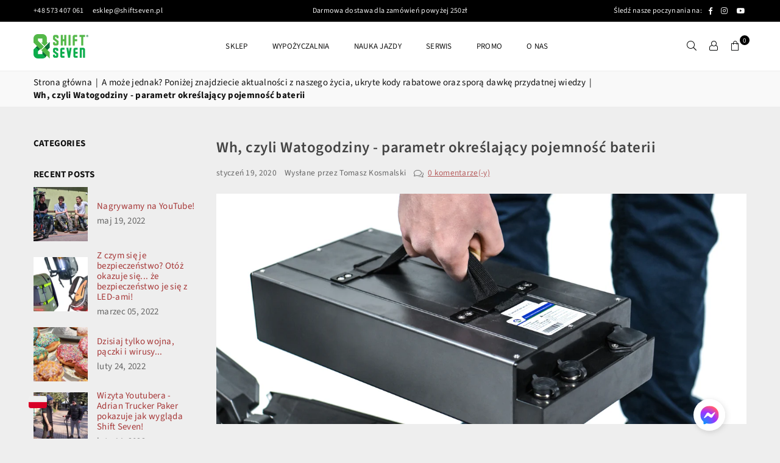

--- FILE ---
content_type: text/html; charset=utf-8
request_url: https://sklep.shiftseven.pl/blogs/news/undefined/?section_id=cart-template
body_size: 6532
content:
<div id="shopify-section-cart-template" class="shopify-section"><style>
.cart table, .currencymsg { margin-bottom:25px; }
.cart th, .cart td { border:0; text-align:center; }
.cart th { background:#f5f5f5; text-transform:uppercase; padding:10px 15px; }
.cart td { padding:20px 10px;}

.cart .removeMb { display:block;}
.cart__image-wrapper { width:110px; position:relative; padding-left:0 !important;}
.cart__meta-text { padding:5px 0; font-size:13px; font-style:italic; }
.cart .qtyField { width:100px; margin:0 auto 10px; justify-content: space-around; }

.cart__footer { justify-content:flex-end; flex-wrap:wrap; }
.cart__footer .gitem { float:none; flex:1; display:flex; margin-bottom:20px; }
.cart .bdr-box { width:100%; border:0; padding:25px; background:#f5f5f5; }
.cart textarea { resize:none; width:100%; min-height:100px; }
.cart-options-ttl { text-transform:uppercase; font-size:13px; margin-bottom:12px; font-weight:600; }
.cartSummery, .shipCalc { max-width:33.33%; }
.cart_total { margin-bottom:10px; font-size:14px; text-align:left; font-weight:600; padding:0 0 10px; text-transform:uppercase; justify-content:space-between; }
.totalSave { text-align:left; font-style:italic; padding:0 0 10px; justify-content:space-between; }
.bdr-box .additional-checkout-button, .bdr-box .checkout { width:100% !important; margin:0 0 10px !important; }
#shipping-calculator .field * { width:100%; }
#shipping-rates-feedback { padding:10px; text-align:center; border:2px solid #111; letter-spacing:normal; }

.cart__note+.mt20 { margin-top:0 !important; }
  
.is-empty .cartData,
.empty-page-content { display:none; }
.is-empty .empty-page-content { display:block; }
  
.cart.style1 #shipping-calculator .btn { margin:0; }
.cart.style2 #shipping-calculator { margin-bottom:20px; }

@media only screen and (max-width:766px) {
    .cart__footer { flex-direction:column; }
    .cart__footer .gitem { width:100%; max-width:100%; }
    .shipCalc { order:1; }
    .cart .bdr-box { padding:15px; }

    .cart__image-wrapper { width:70px; padding:10px 0; }
    .cart__update-wrapper { padding-left:0;padding-right:0; width:80px; }
}

</style><span id="cartItems" class="hide">0</span>







<div class="bredcrumbWrap"><nav class="page-width breadcrumbs" role="navigation" aria-label="breadcrumbs"><a href="/" title="Powrót do strony głównej">Strona główna</a><span aria-hidden="true">|</span><span>404 Nie znaleziono :( </span></nav></div><script type="application/ld+json">{"@context": "https://schema.org","@type": "BreadcrumbList","itemListElement": [{"@type": "ListItem","position": 1,"item": {"@id": "/","name": "Strona główna"}},{"@type": "ListItem","position": 2,"item": {"@id": "","name": ""}}]}</script><div class="page-width" data-section-id="cart-template" data-section-type="cart-template">
    <cart-items class="db cart style1 is-empty">
          <h1 class="page-title dn">TWÓJ KOSZYK</h1>
            
            

                
<form action="/cart" class="cart__contents critical-hidden" method="post" id="cart">
        <div class="cart__items" id="main-cart-items" data-id="cart-template">
            <div class="js-contents"></div>
        </div>
        <p class="v-hidden" id="cart-live-region-text" aria-live="polite" role="status"></p>
        <p class="v-hidden" id="shopping-cart-line-item-status" aria-live="polite" aria-hidden="true" role="status">Ładowanie...</p>    
    </form>
    
        <div class="currencymsg text-left small--tc">We processes all orders in PLN. While the content of your cart is currently displayed in <span class="selected-currency"></span>, the checkout will use PLN at the most current exchange rate.</div>
    

                <footer class="grid flex cart__footer cartData">                
                  <div class="gitem"> <div class="bdr-box">
    
        <cart-note class="db cart__note">
            <label class="cart-options-ttl" for="Cart-note">Specjalne instrukcje dla sprzedawcy</label>
            <textarea class="text-area mb30 w_100" name="note" form="cart" id="Cart-note" placeholder="Specjalne instrukcje dla sprzedawcy"></textarea>
        </cart-note>
    
 


    
        <coupon-code class="db field">
            <p class="cart-options-ttl" style="line-height:1.2;">kod rabatowy</p>
            <label for="coupon-code">Kod rabatowy wczyta się na stronie podsumowującej zamówienie</label>
            <div class="fl">
                <input autocomplete="off" type="text" name="discount" placeholder="" id="coupon-code" class="fl1 mb0 input w_100 stopEv" form="cart">
                <button type="button" class="btn saveBtn  hide" data-update-coupon>Zapisz</button>
            </div>
        </coupon-code>
    
</div></div>               
                  
                    <div class="gitem shipCalc">
                      <div class="bdr-box"><div id="shipping-calculator">
  <p class="cart-options-ttl">Get shipping estimates</p>
  <div class="field">
    <label for="address_country">Kraj</label>
    <div><select class="stopEv" id="address_country" name="address[country]" data-default="United States"><option value="Poland" data-provinces="[]">Polska</option>
<option value="---" data-provinces="[]">---</option>
<option value="Albania" data-provinces="[]">Albania</option>
<option value="Andorra" data-provinces="[]">Andora</option>
<option value="Armenia" data-provinces="[]">Armenia</option>
<option value="Austria" data-provinces="[]">Austria</option>
<option value="Belgium" data-provinces="[]">Belgia</option>
<option value="Belarus" data-provinces="[]">Białoruś</option>
<option value="Bosnia And Herzegovina" data-provinces="[]">Bośnia i Hercegowina</option>
<option value="Bulgaria" data-provinces="[]">Bułgaria</option>
<option value="Croatia" data-provinces="[]">Chorwacja</option>
<option value="Cyprus" data-provinces="[]">Cypr</option>
<option value="Montenegro" data-provinces="[]">Czarnogóra</option>
<option value="Czech Republic" data-provinces="[]">Czechy</option>
<option value="Denmark" data-provinces="[]">Dania</option>
<option value="Estonia" data-provinces="[]">Estonia</option>
<option value="Finland" data-provinces="[]">Finlandia</option>
<option value="France" data-provinces="[]">Francja</option>
<option value="Gibraltar" data-provinces="[]">Gibraltar</option>
<option value="Greece" data-provinces="[]">Grecja</option>
<option value="Greenland" data-provinces="[]">Grenlandia</option>
<option value="Georgia" data-provinces="[]">Gruzja</option>
<option value="Guernsey" data-provinces="[]">Guernsey</option>
<option value="Guadeloupe" data-provinces="[]">Gwadelupa</option>
<option value="Spain" data-provinces="[[&quot;A Coruña&quot;,&quot;A Coruña&quot;],[&quot;Albacete&quot;,&quot;Albacete&quot;],[&quot;Alicante&quot;,&quot;Alicante&quot;],[&quot;Almería&quot;,&quot;Almería&quot;],[&quot;Asturias&quot;,&quot;Asturias&quot;],[&quot;Badajoz&quot;,&quot;Badajoz&quot;],[&quot;Balears&quot;,&quot;Baleary²&quot;],[&quot;Barcelona&quot;,&quot;Barcelona&quot;],[&quot;Burgos&quot;,&quot;Burgos&quot;],[&quot;Cantabria&quot;,&quot;Kantabria²&quot;],[&quot;Castellón&quot;,&quot;Castellón&quot;],[&quot;Ceuta&quot;,&quot;Ceuta&quot;],[&quot;Ciudad Real&quot;,&quot;Ciudad Real&quot;],[&quot;Cuenca&quot;,&quot;Cuenca&quot;],[&quot;Cáceres&quot;,&quot;Cáceres&quot;],[&quot;Cádiz&quot;,&quot;Kadyks&quot;],[&quot;Córdoba&quot;,&quot;Kordoba&quot;],[&quot;Girona&quot;,&quot;Girona&quot;],[&quot;Granada&quot;,&quot;Grenada&quot;],[&quot;Guadalajara&quot;,&quot;Guadalajara&quot;],[&quot;Guipúzcoa&quot;,&quot;Prowincja Guipúzcoa&quot;],[&quot;Huelva&quot;,&quot;Huelva&quot;],[&quot;Huesca&quot;,&quot;Huesca&quot;],[&quot;Jaén&quot;,&quot;Jaén&quot;],[&quot;La Rioja&quot;,&quot;La Rioja&quot;],[&quot;Las Palmas&quot;,&quot;Las Palmas&quot;],[&quot;León&quot;,&quot;León&quot;],[&quot;Lleida&quot;,&quot;Lleida&quot;],[&quot;Lugo&quot;,&quot;Lugo&quot;],[&quot;Madrid&quot;,&quot;Madrid&quot;],[&quot;Melilla&quot;,&quot;Melilla&quot;],[&quot;Murcia&quot;,&quot;Murcia&quot;],[&quot;Málaga&quot;,&quot;Malaga&quot;],[&quot;Navarra&quot;,&quot;Nawarra²&quot;],[&quot;Ourense&quot;,&quot;Ourense&quot;],[&quot;Palencia&quot;,&quot;Palencia&quot;],[&quot;Pontevedra&quot;,&quot;Pontevedra&quot;],[&quot;Salamanca&quot;,&quot;Salamanka&quot;],[&quot;Santa Cruz de Tenerife&quot;,&quot;Santa Cruz de Tenerife&quot;],[&quot;Segovia&quot;,&quot;Segowia&quot;],[&quot;Sevilla&quot;,&quot;Sewilla&quot;],[&quot;Soria&quot;,&quot;Soria&quot;],[&quot;Tarragona&quot;,&quot;Tarragona&quot;],[&quot;Teruel&quot;,&quot;Teruel&quot;],[&quot;Toledo&quot;,&quot;Toledo&quot;],[&quot;Valencia&quot;,&quot;Walencja&quot;],[&quot;Valladolid&quot;,&quot;Valladolid&quot;],[&quot;Vizcaya&quot;,&quot;Vizcaya&quot;],[&quot;Zamora&quot;,&quot;Zamora&quot;],[&quot;Zaragoza&quot;,&quot;Saragossa&quot;],[&quot;Álava&quot;,&quot;Araba&quot;],[&quot;Ávila&quot;,&quot;Ávila&quot;]]">Hiszpania</option>
<option value="Netherlands" data-provinces="[]">Holandia</option>
<option value="Ireland" data-provinces="[[&quot;Carlow&quot;,&quot;Carlow (hrabstwo)&quot;],[&quot;Cavan&quot;,&quot;Cavan&quot;],[&quot;Clare&quot;,&quot;Clare (hrabstwo)&quot;],[&quot;Cork&quot;,&quot;Cork (hrabstwo)&quot;],[&quot;Donegal&quot;,&quot;Donegal (hrabstwo)&quot;],[&quot;Dublin&quot;,&quot;Dublin (hrabstwo)&quot;],[&quot;Galway&quot;,&quot;Galway&quot;],[&quot;Kerry&quot;,&quot;Kerry&quot;],[&quot;Kildare&quot;,&quot;Kildare (hrabstwo)&quot;],[&quot;Kilkenny&quot;,&quot;Kilkenny (hrabstwo)&quot;],[&quot;Laois&quot;,&quot;Laois (hrabstwo)&quot;],[&quot;Leitrim&quot;,&quot;Leitrim (hrabstwo)&quot;],[&quot;Limerick&quot;,&quot;Limerick (hrabstwo)&quot;],[&quot;Longford&quot;,&quot;Longford (hrabstwo)&quot;],[&quot;Louth&quot;,&quot;Louth (hrabstwo)&quot;],[&quot;Mayo&quot;,&quot;Mayo (hrabstwo)&quot;],[&quot;Meath&quot;,&quot;Meath (hrabstwo)&quot;],[&quot;Monaghan&quot;,&quot;Monaghan (hrabstwo)&quot;],[&quot;Offaly&quot;,&quot;Offaly&quot;],[&quot;Roscommon&quot;,&quot;Roscommon (hrabstwo)&quot;],[&quot;Sligo&quot;,&quot;Sligo (hrabstwo)&quot;],[&quot;Tipperary&quot;,&quot;Tipperary (hrabstwo)&quot;],[&quot;Waterford&quot;,&quot;Waterford (hrabstwo)&quot;],[&quot;Westmeath&quot;,&quot;Westmeath&quot;],[&quot;Wexford&quot;,&quot;Wexford (hrabstwo)&quot;],[&quot;Wicklow&quot;,&quot;Wicklow (hrabstwo)&quot;]]">Irlandia</option>
<option value="Iceland" data-provinces="[]">Islandia</option>
<option value="Jersey" data-provinces="[]">Jersey</option>
<option value="Kosovo" data-provinces="[]">Kosowo</option>
<option value="Liechtenstein" data-provinces="[]">Liechtenstein</option>
<option value="Lithuania" data-provinces="[]">Litwa</option>
<option value="Latvia" data-provinces="[]">Łotwa</option>
<option value="Luxembourg" data-provinces="[]">Luksemburg</option>
<option value="North Macedonia" data-provinces="[]">Macedonia Północna</option>
<option value="Mayotte" data-provinces="[]">Majotta</option>
<option value="Malta" data-provinces="[]">Malta</option>
<option value="Moldova, Republic of" data-provinces="[]">Mołdawia</option>
<option value="Monaco" data-provinces="[]">Monako</option>
<option value="Germany" data-provinces="[]">Niemcy</option>
<option value="Norway" data-provinces="[]">Norwegia</option>
<option value="Poland" data-provinces="[]">Polska</option>
<option value="Portugal" data-provinces="[[&quot;Aveiro&quot;,&quot;Dystrykt Aveiro&quot;],[&quot;Açores&quot;,&quot;Azory&quot;],[&quot;Beja&quot;,&quot;Dystrykt Beja&quot;],[&quot;Braga&quot;,&quot;Dystrykt Braga&quot;],[&quot;Bragança&quot;,&quot;Dystrykt Bragança&quot;],[&quot;Castelo Branco&quot;,&quot;Dystrykt Castelo Branco&quot;],[&quot;Coimbra&quot;,&quot;Dystrykt Coimbra&quot;],[&quot;Faro&quot;,&quot;Dystrykt Faro&quot;],[&quot;Guarda&quot;,&quot;Dystrykt Guarda&quot;],[&quot;Leiria&quot;,&quot;Dystrykt Leiria&quot;],[&quot;Lisboa&quot;,&quot;Dystrykt Lizbona&quot;],[&quot;Madeira&quot;,&quot;Madera&quot;],[&quot;Portalegre&quot;,&quot;Dystrykt Portalegre&quot;],[&quot;Porto&quot;,&quot;Porto&quot;],[&quot;Santarém&quot;,&quot;Dystrykt Santarém&quot;],[&quot;Setúbal&quot;,&quot;Dystrykt Setúbal&quot;],[&quot;Viana do Castelo&quot;,&quot;Dystrykt Viana do Castelo&quot;],[&quot;Vila Real&quot;,&quot;Dystrykt Vila Real&quot;],[&quot;Viseu&quot;,&quot;Dystrykt Viseu&quot;],[&quot;Évora&quot;,&quot;Dystrykt Évora&quot;]]">Portugalia</option>
<option value="Reunion" data-provinces="[]">Reunion</option>
<option value="Romania" data-provinces="[[&quot;Alba&quot;,&quot;Okręg Alba&quot;],[&quot;Arad&quot;,&quot;Okręg Arad&quot;],[&quot;Argeș&quot;,&quot;Okręg Ardżesz&quot;],[&quot;Bacău&quot;,&quot;Okręg Bacău&quot;],[&quot;Bihor&quot;,&quot;Okręg Bihor&quot;],[&quot;Bistrița-Năsăud&quot;,&quot;Okręg Bistriţa-Năsăud&quot;],[&quot;Botoșani&quot;,&quot;Okręg Botoszany&quot;],[&quot;Brașov&quot;,&quot;Okręg Braszów&quot;],[&quot;Brăila&quot;,&quot;Okręg Braiła&quot;],[&quot;București&quot;,&quot;Bukareszt&quot;],[&quot;Buzău&quot;,&quot;Okręg Buzău&quot;],[&quot;Caraș-Severin&quot;,&quot;Okręg Caraş-Severin&quot;],[&quot;Cluj&quot;,&quot;Okręg Kluż&quot;],[&quot;Constanța&quot;,&quot;Okręg Konstanca&quot;],[&quot;Covasna&quot;,&quot;Okręg Covasna&quot;],[&quot;Călărași&quot;,&quot;Okręg Călăraşi&quot;],[&quot;Dolj&quot;,&quot;Okręg Dolj&quot;],[&quot;Dâmbovița&quot;,&quot;Okręg Dymbowica&quot;],[&quot;Galați&quot;,&quot;Okręg Gałacz&quot;],[&quot;Giurgiu&quot;,&quot;Okręg Giurgiu&quot;],[&quot;Gorj&quot;,&quot;Okręg Gorj&quot;],[&quot;Harghita&quot;,&quot;Okręg Harghita&quot;],[&quot;Hunedoara&quot;,&quot;Okręg Hunedoara&quot;],[&quot;Ialomița&quot;,&quot;Okręg Jałomica&quot;],[&quot;Iași&quot;,&quot;Okręg Jassy&quot;],[&quot;Ilfov&quot;,&quot;Okręg Ilfov&quot;],[&quot;Maramureș&quot;,&quot;Okręg Marmarosz&quot;],[&quot;Mehedinți&quot;,&quot;Okręg Mehedinţi&quot;],[&quot;Mureș&quot;,&quot;Okręg Marusza&quot;],[&quot;Neamț&quot;,&quot;Okręg Neamţ&quot;],[&quot;Olt&quot;,&quot;Okręg Aluta&quot;],[&quot;Prahova&quot;,&quot;Okręg Prahova&quot;],[&quot;Satu Mare&quot;,&quot;Okręg Satu Mare&quot;],[&quot;Sibiu&quot;,&quot;Okręg Sybin&quot;],[&quot;Suceava&quot;,&quot;Okręg Suczawa&quot;],[&quot;Sălaj&quot;,&quot;Okręg Sălaj&quot;],[&quot;Teleorman&quot;,&quot;Okręg Teleorman&quot;],[&quot;Timiș&quot;,&quot;Okręg Temesz&quot;],[&quot;Tulcea&quot;,&quot;Okręg Tulcza&quot;],[&quot;Vaslui&quot;,&quot;Okręg Vaslui&quot;],[&quot;Vrancea&quot;,&quot;Okręg Vrancea&quot;],[&quot;Vâlcea&quot;,&quot;Okręg Vâlcea&quot;]]">Rumunia</option>
<option value="San Marino" data-provinces="[]">San Marino</option>
<option value="Serbia" data-provinces="[]">Serbia</option>
<option value="Slovakia" data-provinces="[]">Słowacja</option>
<option value="Slovenia" data-provinces="[]">Słowenia</option>
<option value="United States" data-provinces="[[&quot;Alabama&quot;,&quot;Alabama&quot;],[&quot;Alaska&quot;,&quot;Alaska&quot;],[&quot;American Samoa&quot;,&quot;Samoa Amerykańskie&quot;],[&quot;Arizona&quot;,&quot;Arizona&quot;],[&quot;Arkansas&quot;,&quot;Arkansas&quot;],[&quot;Armed Forces Americas&quot;,&quot;Siły zbrojne Ameryki&quot;],[&quot;Armed Forces Europe&quot;,&quot;Siły zbrojne Europy&quot;],[&quot;Armed Forces Pacific&quot;,&quot;Siły zbrojne na Pacyfiku&quot;],[&quot;California&quot;,&quot;Kalifornia&quot;],[&quot;Colorado&quot;,&quot;Kolorado&quot;],[&quot;Connecticut&quot;,&quot;Connecticut&quot;],[&quot;Delaware&quot;,&quot;Delaware&quot;],[&quot;District of Columbia&quot;,&quot;Waszyngton&quot;],[&quot;Federated States of Micronesia&quot;,&quot;Mikronezja&quot;],[&quot;Florida&quot;,&quot;Floryda&quot;],[&quot;Georgia&quot;,&quot;Georgia&quot;],[&quot;Guam&quot;,&quot;Guam&quot;],[&quot;Hawaii&quot;,&quot;Hawaje&quot;],[&quot;Idaho&quot;,&quot;Idaho&quot;],[&quot;Illinois&quot;,&quot;Illinois&quot;],[&quot;Indiana&quot;,&quot;Indiana&quot;],[&quot;Iowa&quot;,&quot;Iowa&quot;],[&quot;Kansas&quot;,&quot;Kansas&quot;],[&quot;Kentucky&quot;,&quot;Kentucky&quot;],[&quot;Louisiana&quot;,&quot;Luizjana&quot;],[&quot;Maine&quot;,&quot;Maine&quot;],[&quot;Marshall Islands&quot;,&quot;Wyspy Marshalla&quot;],[&quot;Maryland&quot;,&quot;Maryland&quot;],[&quot;Massachusetts&quot;,&quot;Massachusetts&quot;],[&quot;Michigan&quot;,&quot;Michigan&quot;],[&quot;Minnesota&quot;,&quot;Minnesota&quot;],[&quot;Mississippi&quot;,&quot;Missisipi&quot;],[&quot;Missouri&quot;,&quot;Missouri&quot;],[&quot;Montana&quot;,&quot;Montana&quot;],[&quot;Nebraska&quot;,&quot;Nebraska&quot;],[&quot;Nevada&quot;,&quot;Nevada&quot;],[&quot;New Hampshire&quot;,&quot;New Hampshire&quot;],[&quot;New Jersey&quot;,&quot;New Jersey&quot;],[&quot;New Mexico&quot;,&quot;Nowy Meksyk&quot;],[&quot;New York&quot;,&quot;Nowy Jork&quot;],[&quot;North Carolina&quot;,&quot;Karolina Północna&quot;],[&quot;North Dakota&quot;,&quot;Dakota Północna&quot;],[&quot;Northern Mariana Islands&quot;,&quot;Mariany Północne&quot;],[&quot;Ohio&quot;,&quot;Ohio&quot;],[&quot;Oklahoma&quot;,&quot;Oklahoma&quot;],[&quot;Oregon&quot;,&quot;Oregon&quot;],[&quot;Palau&quot;,&quot;Palau&quot;],[&quot;Pennsylvania&quot;,&quot;Pensylwania&quot;],[&quot;Puerto Rico&quot;,&quot;Portoryko&quot;],[&quot;Rhode Island&quot;,&quot;Rhode Island&quot;],[&quot;South Carolina&quot;,&quot;Karolina Południowa&quot;],[&quot;South Dakota&quot;,&quot;Dakota Południowa&quot;],[&quot;Tennessee&quot;,&quot;Tennessee&quot;],[&quot;Texas&quot;,&quot;Teksas&quot;],[&quot;Utah&quot;,&quot;Utah&quot;],[&quot;Vermont&quot;,&quot;Vermont&quot;],[&quot;Virgin Islands&quot;,&quot;Wyspy Dziewicze Stanów Zjednoczonych&quot;],[&quot;Virginia&quot;,&quot;Wirginia&quot;],[&quot;Washington&quot;,&quot;Waszyngton²&quot;],[&quot;West Virginia&quot;,&quot;Wirginia Zachodnia&quot;],[&quot;Wisconsin&quot;,&quot;Wisconsin&quot;],[&quot;Wyoming&quot;,&quot;Wyoming&quot;]]">Stany Zjednoczone</option>
<option value="Svalbard And Jan Mayen" data-provinces="[]">Svalbard i Jan Mayen</option>
<option value="Switzerland" data-provinces="[]">Szwajcaria</option>
<option value="Sweden" data-provinces="[]">Szwecja</option>
<option value="Turkey" data-provinces="[]">Turcja</option>
<option value="Ukraine" data-provinces="[]">Ukraina</option>
<option value="Holy See (Vatican City State)" data-provinces="[]">Watykan</option>
<option value="Hungary" data-provinces="[]">Węgry</option>
<option value="United Kingdom" data-provinces="[[&quot;British Forces&quot;,&quot;Brytyjskie siły zbrojne&quot;],[&quot;England&quot;,&quot;Anglia&quot;],[&quot;Northern Ireland&quot;,&quot;Irlandia Północna&quot;],[&quot;Scotland&quot;,&quot;Szkocja&quot;],[&quot;Wales&quot;,&quot;Walia&quot;]]">Wielka Brytania</option>
<option value="Italy" data-provinces="[[&quot;Agrigento&quot;,&quot;Prowincja Agrigento&quot;],[&quot;Alessandria&quot;,&quot;Prowincja Alessandria&quot;],[&quot;Ancona&quot;,&quot;Prowincja Ankona&quot;],[&quot;Aosta&quot;,&quot;Dolina Aosty&quot;],[&quot;Arezzo&quot;,&quot;Prowincja Arezzo&quot;],[&quot;Ascoli Piceno&quot;,&quot;Prowincja Ascoli Piceno&quot;],[&quot;Asti&quot;,&quot;Prowincja Asti&quot;],[&quot;Avellino&quot;,&quot;Prowincja Avellino&quot;],[&quot;Bari&quot;,&quot;Prowincja Bari&quot;],[&quot;Barletta-Andria-Trani&quot;,&quot;Prowincja Barletta-Andria-Trani&quot;],[&quot;Belluno&quot;,&quot;Prowincja Belluno&quot;],[&quot;Benevento&quot;,&quot;Prowincja Benevento&quot;],[&quot;Bergamo&quot;,&quot;Prowincja Bergamo&quot;],[&quot;Biella&quot;,&quot;Prowincja Biella&quot;],[&quot;Bologna&quot;,&quot;Prowincja Bolonia&quot;],[&quot;Bolzano&quot;,&quot;Prowincja Bolzano&quot;],[&quot;Brescia&quot;,&quot;Prowincja Brescia&quot;],[&quot;Brindisi&quot;,&quot;Prowincja Brindisi&quot;],[&quot;Cagliari&quot;,&quot;Prowincja Cagliari&quot;],[&quot;Caltanissetta&quot;,&quot;Prowincja Caltanissetta&quot;],[&quot;Campobasso&quot;,&quot;Prowincja Campobasso&quot;],[&quot;Carbonia-Iglesias&quot;,&quot;Prowincja Carbonia-Iglesias&quot;],[&quot;Caserta&quot;,&quot;Prowincja Caserta&quot;],[&quot;Catania&quot;,&quot;Prowincja Katania&quot;],[&quot;Catanzaro&quot;,&quot;Prowincja Catanzaro&quot;],[&quot;Chieti&quot;,&quot;Prowincja Chieti&quot;],[&quot;Como&quot;,&quot;Prowincja Como&quot;],[&quot;Cosenza&quot;,&quot;Prowincja Cosenza&quot;],[&quot;Cremona&quot;,&quot;Prowincja Cremona&quot;],[&quot;Crotone&quot;,&quot;Prowincja Krotona&quot;],[&quot;Cuneo&quot;,&quot;Prowincja Cuneo&quot;],[&quot;Enna&quot;,&quot;Prowincja Enna&quot;],[&quot;Fermo&quot;,&quot;Prowincja Fermo&quot;],[&quot;Ferrara&quot;,&quot;Prowincja Ferrara&quot;],[&quot;Firenze&quot;,&quot;Prowincja Florencja&quot;],[&quot;Foggia&quot;,&quot;Prowincja Foggia&quot;],[&quot;Forlì-Cesena&quot;,&quot;Prowincja Forlì-Cesena&quot;],[&quot;Frosinone&quot;,&quot;Prowincja Frosinone&quot;],[&quot;Genova&quot;,&quot;Prowincja Miejska Genoa&quot;],[&quot;Gorizia&quot;,&quot;Prowincja Gorycja&quot;],[&quot;Grosseto&quot;,&quot;Prowincja Grosseto&quot;],[&quot;Imperia&quot;,&quot;Prowincja Imperia&quot;],[&quot;Isernia&quot;,&quot;Prowincja Isernia&quot;],[&quot;L&#39;Aquila&quot;,&quot;Prowincja L’Aquila&quot;],[&quot;La Spezia&quot;,&quot;Prowincja La Spezia&quot;],[&quot;Latina&quot;,&quot;Prowincja Latina&quot;],[&quot;Lecce&quot;,&quot;Prowincja Lecce&quot;],[&quot;Lecco&quot;,&quot;Prowincja Lecco&quot;],[&quot;Livorno&quot;,&quot;Prowincja Livorno&quot;],[&quot;Lodi&quot;,&quot;Prowincja Lodi&quot;],[&quot;Lucca&quot;,&quot;Prowincja Lukka&quot;],[&quot;Macerata&quot;,&quot;Prowincja Macerata&quot;],[&quot;Mantova&quot;,&quot;Prowincja Mantua&quot;],[&quot;Massa-Carrara&quot;,&quot;Prowincja Massa-Carrara&quot;],[&quot;Matera&quot;,&quot;Prowincja Matera&quot;],[&quot;Medio Campidano&quot;,&quot;Prowincja Medio Campidano&quot;],[&quot;Messina&quot;,&quot;Prowincja Mesyna&quot;],[&quot;Milano&quot;,&quot;Prowincja Mediolan&quot;],[&quot;Modena&quot;,&quot;Prowincja Modena&quot;],[&quot;Monza e Brianza&quot;,&quot;Prowincja Monza i Brianza&quot;],[&quot;Napoli&quot;,&quot;Prowincja Neapol&quot;],[&quot;Novara&quot;,&quot;Prowincja Novara&quot;],[&quot;Nuoro&quot;,&quot;Prowincja Nuoro&quot;],[&quot;Ogliastra&quot;,&quot;Prowincja Ogliastra&quot;],[&quot;Olbia-Tempio&quot;,&quot;Prowincja Olbia-Tempio&quot;],[&quot;Oristano&quot;,&quot;Prowincja Oristano&quot;],[&quot;Padova&quot;,&quot;Prowincja Padwa&quot;],[&quot;Palermo&quot;,&quot;Prowincja Palermo&quot;],[&quot;Parma&quot;,&quot;Prowincja Parma&quot;],[&quot;Pavia&quot;,&quot;Prowincja Pawia&quot;],[&quot;Perugia&quot;,&quot;Prowincja Perugia&quot;],[&quot;Pesaro e Urbino&quot;,&quot;Prowincja Pesaro e Urbino&quot;],[&quot;Pescara&quot;,&quot;Prowincja Pescara&quot;],[&quot;Piacenza&quot;,&quot;Prowincja Piacenza&quot;],[&quot;Pisa&quot;,&quot;Prowincja Piza&quot;],[&quot;Pistoia&quot;,&quot;Prowincja Pistoia&quot;],[&quot;Pordenone&quot;,&quot;Prowincja Pordenone&quot;],[&quot;Potenza&quot;,&quot;Prowincja Potenza&quot;],[&quot;Prato&quot;,&quot;Prowincja Prato&quot;],[&quot;Ragusa&quot;,&quot;Prowincja Ragusa&quot;],[&quot;Ravenna&quot;,&quot;Prowincja Rawenna&quot;],[&quot;Reggio Calabria&quot;,&quot;Prowincja Reggio di Calabria&quot;],[&quot;Reggio Emilia&quot;,&quot;Prowincja Reggio Emilia&quot;],[&quot;Rieti&quot;,&quot;Prowincja Rieti&quot;],[&quot;Rimini&quot;,&quot;Prowincja Rimini&quot;],[&quot;Roma&quot;,&quot;Prowincja Rzym&quot;],[&quot;Rovigo&quot;,&quot;Prowincja Rovigo&quot;],[&quot;Salerno&quot;,&quot;Prowincja Salerno&quot;],[&quot;Sassari&quot;,&quot;Prowincja Sassari&quot;],[&quot;Savona&quot;,&quot;Prowincja Savona&quot;],[&quot;Siena&quot;,&quot;Prowincja Siena&quot;],[&quot;Siracusa&quot;,&quot;Prowincja Syrakuzy&quot;],[&quot;Sondrio&quot;,&quot;Prowincja Sondrio&quot;],[&quot;Taranto&quot;,&quot;Prowincja Tarent&quot;],[&quot;Teramo&quot;,&quot;Prowincja Teramo&quot;],[&quot;Terni&quot;,&quot;Prowincja Terni&quot;],[&quot;Torino&quot;,&quot;Prowincja Turyn&quot;],[&quot;Trapani&quot;,&quot;Prowincja Trapani&quot;],[&quot;Trento&quot;,&quot;Prowincja Trydent&quot;],[&quot;Treviso&quot;,&quot;Prowincja Treviso&quot;],[&quot;Trieste&quot;,&quot;Prowincja Triest&quot;],[&quot;Udine&quot;,&quot;Prowincja Udine&quot;],[&quot;Varese&quot;,&quot;Prowincja Varese&quot;],[&quot;Venezia&quot;,&quot;Prowincja Wenecja&quot;],[&quot;Verbano-Cusio-Ossola&quot;,&quot;Prowincja Cusio Ossola&quot;],[&quot;Vercelli&quot;,&quot;Prowincja Vercelli&quot;],[&quot;Verona&quot;,&quot;Prowincja Werona&quot;],[&quot;Vibo Valentia&quot;,&quot;Prowincja Vibo Walentia&quot;],[&quot;Vicenza&quot;,&quot;Prowincja Vicenza&quot;],[&quot;Viterbo&quot;,&quot;Prowincja Viterbo&quot;]]">Włochy</option>
<option value="Isle Of Man" data-provinces="[]">Wyspa Man</option>
<option value="Aland Islands" data-provinces="[]">Wyspy Alandzkie</option>
<option value="Faroe Islands" data-provinces="[]">Wyspy Owcze</option></select></div>
  </div>
  <div class="field" id="address_province_container" style="display:none;">
    <label for="address_province" id="address_province_label">Województwo</label>
    <div><select class="stopEv" id="address_province" name="address[province]" data-default=""></select></div>
  </div>  
  <div class="field">
    <label for="address_zip">Kod pocztowy/kod pocztowy</label>
    <div><input class="stopEv" type="text" id="address_zip" name="address[zip]" /></div>
  </div>
  <div class="field tc"><input type="button" class="btn btn-md btn get-rates" value="Calculate shipping" /></div>
  <div id="wrapper-response"></div>
</div>
<script id="shipping-calculator-response-template" type="text/template">
  
  <p id="shipping-rates-feedback" {{#if success}} class="success" {{else}} class="error" {{/if}}>
  {{#if success}}
    {{#if rates}}
      {{#rates}}
        {{#if @first}}
            Ceny zaczynają się od {{{price}}}.
        {{/if}}
      {{/rates}}
    {{else}}
      Niestety nie wysyłamy automatycznie do tego miejsca. Skontaktuj się z nami w celu otrzymania wyceny przesyłki. 
    {{/if}}    
  {{else}}
    {{ errorFeedback }}
  {{/if}}
  </p>
  
</script>
<!--[if lte IE 8]><style> #shipping-calculator { display: none; } </style><![endif]--></div>
                    </div>
                  
                  <div class="gitem cartSummery" id="main-cart-footer" data-id="cart-template"><div class="bdr-box">
<div class="cartTotal">
  
</div>
</div></div>
                </footer>
      
            

          <div class="empty-page-content tc">
            <h4>Nie masz żadnych produktów w koszyku.</h4>
            <a href="/" class="btn btn--has-icon-after"> Kontynuuj zakupy <i class="at at-angle-right-r" aria-hidden="true"></i></a>
            <div class="freeShipMsg hide"><i class="at at-truck-l"></i> Uzyskałeś <b>DARMOWĄ DOSTAWĘ</b></div>
          </div>
    </cart-items>
</div>
<p>&nbsp;</p>


<script src="//cdnjs.cloudflare.com/ajax/libs/handlebars.js/4.0.10/handlebars.min.js"></script>
<script src="/services/javascripts/countries.js"></script>
<script src="//sklep.shiftseven.pl/cdn/shopifycloud/storefront/assets/themes_support/shopify_common-5f594365.js"></script>
<script src="//sklep.shiftseven.pl/cdn/shop/t/22/assets/shipping-calculator.js?v=125029853283403913351693990300" defer></script>

<script>
window.addEventListener('load', function() {$('#cartTearm').change(function(e){e.preventDefault();if(this.checked == true){ $('#cartCheckout').removeAttr("disabled"); } else { $('#cartCheckout').attr("disabled", "disabled"); }});
    	Shopify.Cart.ShippingCalculator.show({
          submitButton: "Calculate shipping",
          submitButtonDisabled: "Calculating...",
          customerIsLoggedIn: false,
          moneyFormat: theme.strings.moneyFormat
      });
  	
});
</script>

</div>

--- FILE ---
content_type: application/javascript; charset=utf-8
request_url: https://recommendations.loopclub.io/v2/storefront/template/?theme_id=152828281159&page=sklep.shiftseven.pl%2Fblogs%2Fnews%2Fwh-czyli-watogodziny-parametr-okreslajacy-pojemnosc-baterii&r_type=article&r_id=493114523833&page_type=blog&currency=PLN&shop=shift-seven.myshopify.com&user_id=1769036880-32acb3e4-e6e7-434f-a461-255aea072e2f&locale=pl&screen=desktop&qs=%7B%7D&client_id=99eb6fdb-0398-4a1f-8008-fa887dd22bfe&cbt=true&cbs=true&market=427557049&callback=jsonp_callback_42602
body_size: 180
content:
jsonp_callback_42602({"visit_id":"1769036884-49e67caf-c566-495e-aea6-3ff6a9a12d4f","widgets":[],"product":{},"shop":{"id":27133,"domain":"sklep.shiftseven.pl","name":"shift-seven.myshopify.com","currency":"PLN","currency_format":"<span class=money> {{amount}} zł</span>","css":"","show_compare_at":true,"enabled_presentment_currencies":["PLN"],"extra":{},"product_reviews_app":null,"swatch_app":null,"js":"","translations":{},"analytics_enabled":[],"pixel_enabled":false},"theme":{},"user_id":"1769036880-32acb3e4-e6e7-434f-a461-255aea072e2f"});